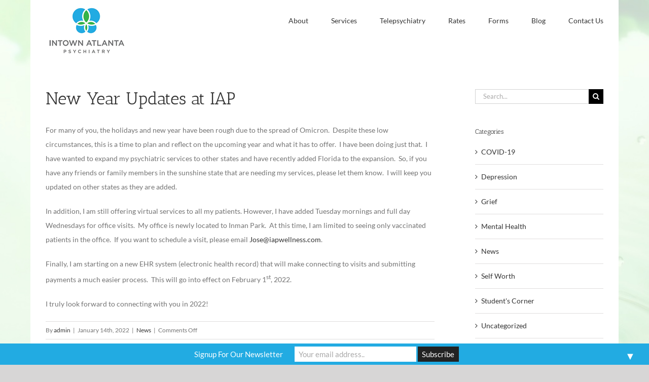

--- FILE ---
content_type: application/javascript
request_url: https://www.intownatlpsych.com/wp-content/plugins/mailchimp-top-bar/assets/script.js?ver=1.7.3
body_size: 1964
content:
(()=>{"use strict";function t(t,e,n){var i=n?";max-age="+24*n*60*60:"";document.cookie=encodeURIComponent(t)+"="+encodeURIComponent(e)+i+";path=/;SameSite=lax"}const e={exists:function(t){return new RegExp(t+"=").test(document.cookie)},create:t,erase:function(e){t(e,"",-1)}};function n(t){return t.innerHTML?t.innerHTML:t.value}function i(t,e){t.innerHTML?t.innerHTML=e:t.value=e}function o(t){this.form=t,this.button=t.querySelector('input[type="submit"],button[type="submit"]'),this.char="·",this.button&&(this.originalButton=this.button.cloneNode(!0)),this.start()}o.prototype.setCharacter=function(t){this.char=t},o.prototype.start=function(){if(this.button){var t=this.button.getAttribute("data-loading-text");if(t)return void i(this.button,t);var e=window.getComputedStyle(this.button);this.button.style.width=e.width,i(this.button,this.char),this.loadingInterval=window.setInterval(this.tick.bind(this),500)}else this.form.style.opacity="0.5"},o.prototype.tick=function(){var t=n(this.button),e=this.char;i(this.button,t.length>=5?e:t+" "+e)},o.prototype.stop=function(){if(this.button){this.button.style.width=this.originalButton.style.width;var t=n(this.originalButton);i(this.button,t),window.clearInterval(this.loadingInterval)}else this.form.style.opacity=""};const s=o;var r="mctb_bar_hidden";function a(){var t,n,i,o,a=document.getElementById("mailchimp-top-bar"),d=window.mctb,c=a.querySelector(".mctb-bar"),l=document.createElement("span"),u=c.querySelector("form"),h=a.querySelector(".mctb-response"),m=!e.exists(r),p=0,g=0,y="bottom"===d.position,b=d.state,f=c.querySelector('input[name="_mctb_no_js"]');function w(){m||(c.style.visibility="hidden"),c.style.display="",c.style.height="",c.style.paddingTop="",c.style.paddingBottom="";var e=window.getComputedStyle(c);t=e.height,n=e.paddingTop,g=p+c.clientHeight+"px",m&&(document.body.style[y?"paddingBottom":"paddingTop"]=g),a.className=a.className.replace("mctb-icon-inside-bar",""),function(){for(var t=0,e=0;e<c.firstElementChild.children.length;e++)t+=c.firstElementChild.children[e].clientWidth;return t+l.clientWidth+200<c.clientWidth}()&&(a.className+=" mctb-icon-inside-bar",y&&(a.style.minHeight=l.clientHeight+"px")),h&&(h.style.height=c.clientHeight+"px",h.style.lineHeight=c.clientHeight+"px"),c.style.visibility="",c.style.height=m?t:0,c.style.paddingTop=m?n:0,c.style.paddingBottom=m?n:0}function v(t){t.target.style.transition="",t.target.removeEventListener("transitionend",v)}function T(t,e){t.style.transition="all 0.6s ease",t.addEventListener("transitionend",v),window.requestAnimationFrame(function(){return E(t,e)})}function E(t,e){for(var n in e)t.style[n]=e[n]}function L(i){if(m)return!1;var o={height:t,paddingTop:n,paddingBottom:n},s={};return s[y?"paddingBottom":"paddingTop"]=g,i?(T(c,o),T(document.body,s),e.erase(r)):(E(c,o),E(document.body,s)),l.innerHTML=d.icons.hide,m=!0,!0}function B(t){if(!m)return!1;var n={height:0,paddingBottom:0,paddingTop:0},i={};return i[y?"paddingBottom":"paddingTop"]=p+"px",t?(T(c,n),T(document.body,i),e.create(r,b.success?"used":"hidden",d.cookieLength)):(E(c,n),E(document.body,i)),m=!1,l.innerHTML=d.icons.show,!0}function x(){h&&(h.style.opacity="0",window.setTimeout(function(){h.parentElement.removeChild(h),b.submitted&&b.success&&B(!0)},1e3))}function H(){return m?B(!0):L(!0)}return f.parentElement.removeChild(f),u.addEventListener("submit",function(t){t.preventDefault();var e=new s(u),n=new FormData(u),i=new XMLHttpRequest;i.onload=function(){var t;if(e.stop(),this.status>=200&&this.status<400){try{t=JSON.parse(this.responseText)}catch(t){return void console.log('MailChimp Top Bar: failed to parse AJAX response.\n\nError: "'+t+'"')}if(b.success=!!t.success,b.submitted=!0,t.success&&t.redirect_url)return void(window.location.href=t.redirect_url);!function(t){h&&h.parentElement&&h.parentElement.removeChild(h),(h=document.createElement("div")).className="mctb-response";var e=document.createElement("label");e.className="mctb-response-label",e.innerText=t,h.appendChild(e),u.parentElement.insertBefore(h,u.nextElementSibling),w(),window.setTimeout(x,4e3)}(t.message),b.success&&u.reset()}else console.log(this.responseText)},i.open("POST",window.location.href,!0),i.setRequestHeader("X-Requested-With","XMLHttpRequest"),i.send(n)}),y?(a.insertBefore(l,c),p=parseInt(document.body.style.paddingBottom)||0):(a.insertBefore(l,c.nextElementSibling),p=parseInt(document.body.style.paddingTop)||0),l.className="mctb-close",l.innerHTML=m?d.icons.hide:d.icons.show,l.addEventListener("click",H),c.querySelectorAll('input:not([type="hidden"])').length>3&&(a.className+=" multiple-input-fields"),window.requestAnimationFrame(w),window.addEventListener("load",w),window.addEventListener("resize",(i=w,function(){clearTimeout(o),o=setTimeout(i,100)})),h&&window.setTimeout(x,4e3),{element:a,toggle:H,show:L,hide:B}}document.addEventListener("DOMContentLoaded",function(){window.MailChimpTopBar=new a})})();